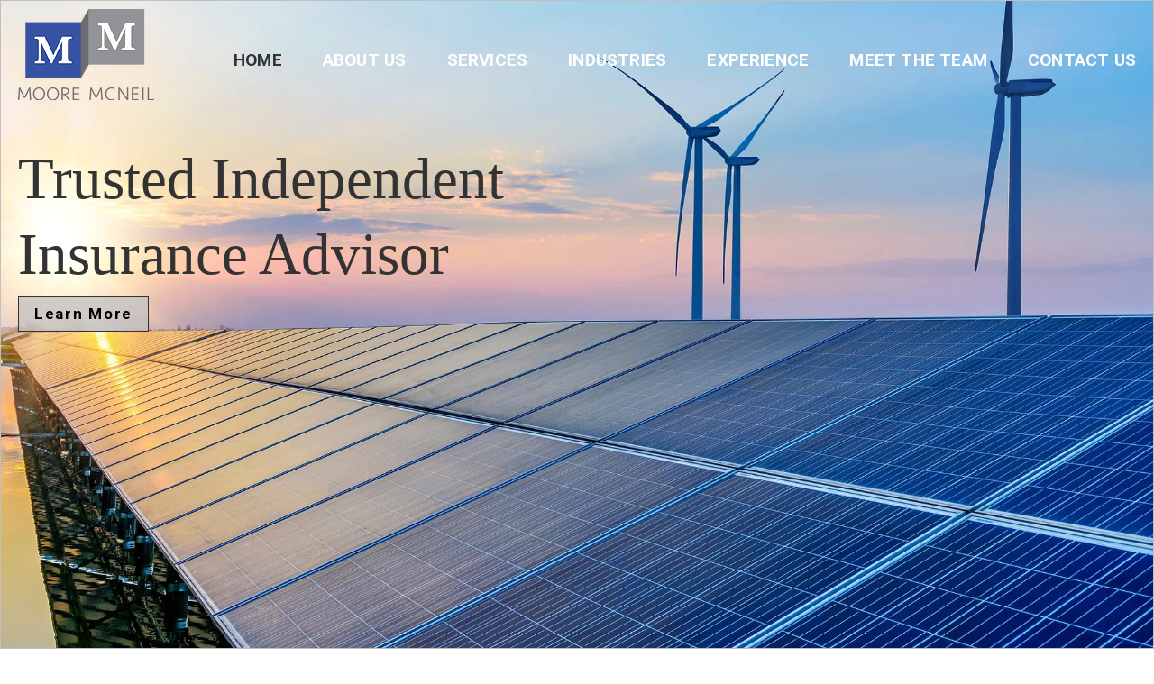

--- FILE ---
content_type: text/html; charset=utf-8
request_url: https://www.moore-mcneil.com/
body_size: 1948
content:
<!DOCTYPE html>
<html lang="en">
<head>
	<meta charset="UTF-8">
	<meta name="viewport" content="width=device-width, initial-scale=1.0">
	<meta http-equiv="X-UA-Compatible" content="ie=edge">
	<title>Home</title>
<meta name="description" content="Moore-McNeil, LLC (“Moore-McNeil”), a wholly owned subsidiary of Alliant Insurance Services, Inc. is an international insurance consulting firm with extensive experience in providing due diligence and outsourced risk management services."/>
<meta property="og:title" content="Moore McNeil"/>
<meta property="og:description" content="Trusted Independent Insurance Advisor"/>
<meta name="og:url" content="https://www.moore-mcneil.com/"/>
<link rel="canonical" href="https://www.moore-mcneil.com/"/>

	<link rel="preconnect" href="https://fonts.googleapis.com">
	<link rel="preconnect" crossorigin href="https://fonts.gstatic.com">
	<link rel="stylesheet" href="https://fonts.googleapis.com/css2?family=Montserrat&amp;family=Roboto:wght@300;400;500;700;900&amp;display=swap">

	<link rel="stylesheet" href="/css/libs.min.css">
	<link rel="stylesheet" href="/css/style.css">
</head>
<body>

	<div class="wrapper" id="top" style="">
		<img class="img-wrapper"/>
		<!-- Header -->
		

<header class="header " id="header"> 
    <div class="container">
        <div class="header__inner">
                <a class="header__logo" href="index.html">
                    <img class="header__logo" src="/media/tgwddbbm/logo.png" alt="Logo">
                </a>
            <nav class="header__navigation-wrap" id="header-navigation">
                <div class="header__navigation" id="header-menu">
                    <ul class="header__menu">
                                <li class="header__menu-item">
                                    <a class="header__menu-link active" href="/">HOME</a>
                                </li>
                                <li class="header__menu-item">
                                    <a class="header__menu-link " href="/about-us/#">ABOUT US</a>
                                </li>
                                <li class="header__menu-item">
                                    <a class="header__menu-link " href="/services/#">SERVICES</a>
                                </li>
                                <li class="header__menu-item">
                                    <a class="header__menu-link " href="/industries/#">INDUSTRIES</a>
                                </li>
                                <li class="header__menu-item">
                                    <a class="header__menu-link " href="/experience/">EXPERIENCE</a>
                                </li>
                                <li class="header__menu-item">
                                    <a class="header__menu-link " href="/team/#">MEET THE TEAM</a>
                                </li>
                                <li class="header__menu-item">
                                    <a class="header__menu-link " href="/contact/#">CONTACT US</a>
                                </li>
                    </ul>
                </div>
            </nav>

            <button class="header__burger" id="header-burger" type="button" aria-label="Burger-menu">
                <span></span>
                <span></span>
                <span></span>
            </button>
        </div>
    </div>
</header>
		<main class="main">
		


<section class="main-top">
        <div class="main-top__bg bg-block" data-parallax="scroll" data-image-src="/media/tbhgim1w/main-top-bg.jpg"></div>
    <div class="main-top__inner">
        <div class="main-top__info">
            <h1 class="main-top__title wow opacityAnimation" data-wow-duration="2s">Trusted Independent <span>Insurance Advisor</span></h1>
                <a class="main-top__button" href="/services/#">Learn More</a>
        </div>
    </div>
</section>
		</main>
		<!-- Footer -->
		

<footer class="footer">
    <div class="footer__container">
        <div class="footer__inner">
                <div class="footer__info">
                    <a class="footer__info-logo" href="/">
                        <img src="/media/tgwddbbm/logo.png" alt="Logo">
                    </a>
                    <div class="footer__info-text">
                        <p>Trusted Independent Insurance Advisor</p>
                    </div>
                </div>

            <div class="footer__request">
                <div class="footer__request-title"><p>CONTACT US</p></div>
                <div class="footer__request-subtitle"><p>Reach out with any questions or inquiries</p></div>
                <div class="footer__contacts-item">
                    <div class="footer__contacts-title"><p>PHONE</p></div>
                        <p>(615) 665-8826</p>
                </div>
                <div class="footer__contacts-item">
                    <div class="footer__contacts-title"><p>EMAIL</p></div>
                        <a class="footer__contacts-link" href="mailto:contact@moore-mcneil.com">contact@moore-mcneil.com</a>
                </div>
              
            </div>

            <div class="footer__contacts">
            
                <div class="footer__contacts-item">
                    <div class="footer__contacts-title"><p>ADDRESS</p><br/></div>
                    <div class="footer__contacts-address">
                            <span>1221 Broadway</span>
                            <span>12th floor, Suite 1240</span>
                            <span>Nashville, TN 37203</span>
                    </div>
                </div>
                    <ul class="footer__contacts-socials socials">
                            <li class="socials__item">
                                <a class="socials__link" href="https://www.linkedin.com/company/moore-mcneil-llc" target="_blank">
                                    <img src="/media/er3clwz5/icon-social-linkedin.svg" alt="LinkedIn icon">
                                </a>
                            </li>
                    </ul>
            </div>
        </div>
    </div>
</footer>

    </div>

	<script src="/js/libs.min.js"></script>
	<script src="/js/main.js"></script>
</body>
</html>

--- FILE ---
content_type: text/css
request_url: https://www.moore-mcneil.com/css/style.css
body_size: 8963
content:
@charset "UTF-8";

/*Обнуление*/

* {
    padding: 0;
    margin: 0;
    border: 0;
}

    *,
    *::before,
    *::after {
        -webkit-box-sizing: border-box;
        box-sizing: border-box;
    }

article,
aside,
details,
figcaption,
figure,
main,
footer,
header,
hgroup,
menu,
nav,
section {
    display: block;
}

html,
body {
    width: 100%;
    height: 100%;
    font-size: 100%;
    line-height: 1;
    -ms-text-size-adjust: 100%;
    -moz-text-size-adjust: 100%;
}

input,
button,
textarea {
    font-family: inherit;
    font-size: 100%;
}

    input::-ms-clear {
        display: none;
    }

button {
    cursor: pointer;
    border: none;
    background: transparent;
    padding: 0;
}

    button::-moz-focus-inner {
        padding: 0;
        border: 0;
    }

a,
a:hover,
a:visited {
    text-decoration: none;
}

img {
    vertical-align: top;
}

h1,
h2,
h3,
h4,
h5,
h6,
p {
    font-size: inherit;
    font-weight: inherit;
    margin: 0;
    padding: 0;
}

/*---------------------------------------------------------*/

body {
    font-family: 'Roboto', sans-serif;
    color: #000000;
    background-color: #ffffff;
    font-weight: 400;
    font-size: 16px;
    line-height: 1.3;
}

.wrapper {
    min-height: 100vh;
    width: 100%;
    overflow: hidden;
    display: -webkit-box;
    display: -ms-flexbox;
    display: flex;
    -webkit-box-orient: vertical;
    -webkit-box-direction: normal;
    -ms-flex-direction: column;
    flex-direction: column;
    background-attachment: fixed;
    background-repeat: no-repeat;
    background-size: cover;
    background-position: center top;
}

.img-wrapper {
    min-height: 100vh;
    position: fixed;
    object-fit: cover;
    object-position: center;
    width: 100vw;
    height: 100vh;
    overflow: hidden;
}

.main {
    -webkit-box-flex: 1;
    -ms-flex-positive: 1;
    flex-grow: 1;
    z-index:1;
}

.container {
    max-width: 1400px;
    padding: 0 20px;
    margin: 0 auto;
}

.wow {
    opacity: 0;
}

.bg-block {
    position: absolute;
    left: 0;
    top: 0;
    width: 100%;
    height: 100%;
    background-repeat: no-repeat;
    background-size: cover;
    background-position: center top !important;
}

.socials {
    list-style: none;
    display: -webkit-box;
    display: -ms-flexbox;
    display: flex;
    -ms-flex-wrap: wrap;
    flex-wrap: wrap;
    margin-right: -10px;
}

.socials__item {
    margin-right: 10px;
    margin-bottom: 15px;
}

.socials__link {
    -webkit-transition: opacity 0.3s;
    transition: opacity 0.3s;
}

    .socials__link img {
        display: block;
        width: 23px;
        height: auto;
    }

h1 {
    font-size: 75px;
}

h2,
.big-title {
    font-size: 40px;
}

h3,
.medium-title {
    font-size: 32px;
}

h4,
.small-title {
    font-size: 26px;
}

h5,
.micro-title {
    font-size: 19px;
    line-height: 1.105;
}

h6 {
    font-size: 14px;
    line-height: 24px;
}

@-webkit-keyframes opacityAnimation {
    from {
        opacity: 0;
    }

    to {
        opacity: 1;
    }
}

@keyframes opacityAnimation {
    from {
        opacity: 0;
    }

    to {
        opacity: 1;
    }
}

.opacityAnimation {
    -webkit-animation-name: opacityAnimation;
    animation-name: opacityAnimation;
    -webkit-animation-fill-mode: forwards;
    animation-fill-mode: forwards;
}

@-webkit-keyframes widthAnimation {
    from {
        overflow: hidden;
        -webkit-transform: translateX(-110%);
        transform: translateX(-110%);
        opacity: 1;
    }

    to {
        overflow: hidden;
        -webkit-transform: translateX(0);
        transform: translateX(0);
        opacity: 1;
    }
}

@keyframes widthAnimation {
    from {
        overflow: hidden;
        -webkit-transform: translateX(-110%);
        transform: translateX(-110%);
        opacity: 1;
    }

    to {
        overflow: hidden;
        -webkit-transform: translateX(0);
        transform: translateX(0);
        opacity: 1;
    }
}

.widthAnimation {
    -webkit-animation-name: widthAnimation;
    animation-name: widthAnimation;
    -webkit-animation-fill-mode: forwards;
    animation-fill-mode: forwards;
}

.header {
    position: relative;
    z-index: 5;
    padding: 10px 0 32px;
}

    .header.dark-mode {
        background-color: #000000;
    }

        .header.dark-mode .header__menu-link.active {
            color: #aaaaaa;
        }

.header__inner {
    display: -webkit-box;
    display: -ms-flexbox;
    display: flex;
    -webkit-box-align: center;
    -ms-flex-align: center;
    align-items: center;
}

.header__logo {
    -ms-flex-negative: 0;
    flex-shrink: 0;
    width: 151px;
    margin-right: 88px;
}

    .header__logo img {
        width: 100%;
        height: auto;
    }

.header__navigation-wrap {
    -webkit-box-flex: 1;
    -ms-flex-positive: 1;
    flex-grow: 1;
    padding-top: 13px;
}

.header__navigation {
    width: 100%;
}

.header__menu {
    width: 100%;
    list-style: none;
    display: -webkit-box;
    display: -ms-flexbox;
    display: flex;
    -webkit-box-pack: justify;
    -ms-flex-pack: justify;
    justify-content: space-between;
    -webkit-box-align: center;
    -ms-flex-align: center;
    align-items: center;
    color: #ffffff;
}

.header__menu-item {
    margin-right: 15px;
}

    .header__menu-item:last-child {
        margin-right: 0;
    }

.header__menu-link {
    display: inline-block;
    font-weight: 700;
    font-size: 19px;
    color: inherit;
    text-transform: uppercase;
    letter-spacing: 0.01em;
    -webkit-transition: color 0.3s;
    transition: color 0.3s;
}

    .header__menu-link.active {
        color: #333333;
    }

.header__burger {
    display: none;
}

.main-top {
    position: relative;
}

.main-top__bg {
    height: calc(100% + 143px);
    top: auto;
    bottom: 0;
}

.main-top__inner {
    position: relative;
    z-index: 3;
    height: calc(100vh - 143px);
    min-height: 400px;
    max-width: 1860px;
    margin: 0 auto;
    padding: 13px 20px 40px;
}

.main-top__info {
    max-width: 800px;
    color: #333333;
}

.main-top__title {
    opacity: 0;
    font-family: Georgia, 'Times New Roman', Times, serif;
    font-weight: 400;
    font-size: 65px;
    margin-bottom: 5px;
}

    .main-top__title span {
        display: block;
    }

.main-top__button {
    display: inline-block;
    padding: 7px 17px 8px;
    border: 1px solid #333333;
    background-color: rgba(194, 194, 194, 0.76);
    font-weight: 700;
    font-size: 17px;
    color: #000000;
    letter-spacing: 0.1em;
    -webkit-transition: border-color 0.3s, background-color 0.3s, color 0.3s;
    transition: border-color 0.3s, background-color 0.3s, color 0.3s;
}

.footer {
    padding: 31px 0 70px;
    background-color: #ffffff;
    z-index: 1;
}

.footer__container {
    max-width: 1730px;
    padding: 0 20px;
    margin: 0 auto;
}

.footer__inner {
    display: -webkit-box;
    display: -ms-flexbox;
    display: flex;
    -webkit-box-pack: justify;
    -ms-flex-pack: justify;
    justify-content: space-between;
    -webkit-box-align: start;
    -ms-flex-align: start;
    align-items: flex-start;
}

.footer__info {
    width: 320px;
    margin-right: 30px;
}

.footer__info-logo {
    display: inline-block;
    width: 100%;
    max-width: 188px;
    margin-left: 15px;
    margin-bottom: 5px;
}

    .footer__info-logo img {
        display: block;
        width: 100%;
        height: auto;
    }

.footer__info-text {
    font-size: 14px;
}

.footer__request {
    width: 480px;
}

.footer__request-title {
    display: block;
    font-size: 17px;
    text-transform: uppercase;
    margin-bottom: 9px;
}

.footer__request-subtitle {
    font-family: Georgia, 'Times New Roman', Times, serif;
    font-size: 25px;
    margin-bottom: 30px;
}

.footer__request-form {
    max-width: 380px;
    margin: 0 auto;
}

.footer__contacts {
    -ms-flex-negative: 0;
    flex-shrink: 0;
    width: 210px;
    margin-left: 30px;
}

.footer__contacts-item {
    margin-bottom: 30px;
    line-height: 1.4;
}

.footer__contacts-title {
    display: block;
    font-size: 17px;
    line-height: 1;
    text-transform: uppercase;
}

.footer__contacts-address span {
    display: block;
}

.footer__contacts-link {
    color: #000000;
    -webkit-transition: opacity 0.3s;
    transition: opacity 0.3s;
}

.footer__contacts-socials {
    margin-top: -2px;
}

.contact-form__row {
    display: -webkit-box;
    display: -ms-flexbox;
    display: flex;
    -webkit-box-pack: justify;
    -ms-flex-pack: justify;
    justify-content: space-between;
    -webkit-box-align: start;
    -ms-flex-align: start;
    align-items: flex-start;
}

    .contact-form__row .contact-form__item {
        width: 45%;
    }

.contact-form__item {
    margin-bottom: 8px;
}

.contact-form__label {
    display: block;
}

    .contact-form__label.message-label {
        font-size: 10px;
    }

.contact-form__item-input {
    display: block;
    width: 100%;
    height: 42px;
    background-color: transparent;
    border: 0;
    border-bottom: 1px solid #000000;
    font-size: 16px;
    line-height: 42px;
    color: #000000;
    -webkit-transition: border-width 0.3s;
    transition: border-width 0.3s;
}

    .contact-form__item-input:hover,
    .contact-form__item-input:focus {
        border-bottom-width: 2px;
        outline: none;
    }

    .contact-form__item-input.error {
        border-bottom-color: #ff4040;
        border-bottom-width: 2px;
    }

        .contact-form__item-input.error:hover,
        .contact-form__item-input.error:focus {
            border-bottom-color: #ff4040;
        }

.contact-form__item-message {
    display: block;
    width: 100%;
    height: 85px;
    resize: none;
    margin-bottom: 24px;
    padding: 7px 10px 3px 0;
    border: 0;
    border-bottom: 1px solid #000000;
    font-size: 10px;
    color: #000000;
    -webkit-transition: border-width 0.3s;
    transition: border-width 0.3s;
}

    .contact-form__item-message:hover,
    .contact-form__item-message:focus {
        border-bottom-width: 2px;
        outline: none;
    }

.contact-form__submit {
    display: -webkit-box;
    display: -ms-flexbox;
    display: flex;
    -webkit-box-pack: center;
    -ms-flex-pack: center;
    justify-content: center;
    -webkit-box-align: center;
    -ms-flex-align: center;
    align-items: center;
    width: 100%;
    height: 75px;
    max-width: 231px;
    margin: 0 auto;
    padding: 15px 15px;
    background-color: #666666;
    font-weight: 300;
    color: #ffffff;
    -webkit-transition: background-color 0.3s, color 0.3s;
    transition: background-color 0.3s, color 0.3s;
}

.inner-top__inner {
    height: calc(100vh - 143px);
    min-height: 350px;
    max-width: 1600px;
    margin: 0 auto;
    padding: 20px 20px 350px;
    display: -webkit-box;
    display: -ms-flexbox;
    display: flex;
    -webkit-box-pack: end;
    -ms-flex-pack: end;
    justify-content: flex-end;
    -webkit-box-align: center;
    -ms-flex-align: center;
    align-items: center;
}

.inner-top__info {
    color: #ffffff;
}

.inner-top__content {
    max-width: 564px;
}

    .inner-top__content .inner-top__title {
        text-align: center;
    }

.inner-top__title {
    font-family: Georgia, 'Times New Roman', Times, serif;
    font-size: 75px;
}

.inner-top__undertitle {
    font-size: 20px;
    margin-bottom: 5px;
}

.inner-top__subtitle {
    opacity: 0;
    max-width: 750px;
    margin: 0 auto;
    font-family: Georgia, 'Times New Roman', Times, serif;
    font-size: 35px;
}

.inner-top__text {
    font-family: 'Montserrat', sans-serif;
    font-size: 19px;
    text-align: justify;
}

.inner-top.contact-page .inner-top__inner {
    height: 470px;
    min-height: 300px;
    max-width: 1600px;
    margin: 0 auto;
    padding: 20px 20px;
    -webkit-box-pack: center;
    -ms-flex-pack: center;
    justify-content: center;
    -webkit-box-align: center;
    -ms-flex-align: center;
    align-items: center;
    text-align: center;
}

.inner-top.services-page .inner-top__inner {
    -webkit-box-pack: center;
    -ms-flex-pack: center;
    justify-content: center;
    padding-top: 80px;
    padding-bottom: 40px;
}

.inner-top.services-page .inner-top__info {
    height: 100%;
    display: -webkit-box;
    display: -ms-flexbox;
    display: flex;
    -webkit-box-orient: vertical;
    -webkit-box-direction: normal;
    -ms-flex-direction: column;
    flex-direction: column;
    text-align: center;
}

.inner-top.services-page .inner-top__subtitle {
    margin-top: auto;
}

.inner-top.team-page .inner-top__inner {
    padding-bottom: 80px;
    -webkit-box-pack: start;
    -ms-flex-pack: start;
    justify-content: flex-start;
}

.inner-top.experience-page .inner-top__inner {
    height: 200px;
    min-height: 100px;
    max-width: 1600px;
    margin: 0 auto;
    padding: 20px 20px;
    -webkit-box-pack: center;
    -ms-flex-pack: center;
    justify-content: center;
    -webkit-box-align: center;
    -ms-flex-align: center;
    align-items: center;
    text-align: center;
}

.inner-top.industries-page .inner-top__inner {
    padding-top: 40px;
    padding-bottom: 40px;
    -webkit-box-align: start;
    -ms-flex-align: start;
    align-items: flex-start;
}

.about-info {
    padding: 55px 0 45px;
    background-color: #ffffff;
    display: -webkit-box;
    display: -ms-flexbox;
    display: flex;
    -webkit-box-pack: center;
    -ms-flex-pack: center;
    justify-content: center;
}

.about-info__container {
    width: 100%;
    max-width: 1274px;
    padding: 0 15px;
    margin: 0 20px;
    border-top: 1px solid #dbdbdb;
    border-bottom: 1px solid #dbdbdb;
    padding: 45px 20px 30px;
}

.about-info__inner {
    max-width: 970px;
    margin: 0 auto;
}

    .about-info__inner p {
        font-family: 'Montserrat', sans-serif;
        font-size: 18px;
        margin-bottom: 25px;
    }

.page-text {
    max-width: 1840px;
    margin: 0 auto 0px;
    padding: 70px 20px 30px;
    background-color: #ffffff;
}

.page-text__container {
    max-width: 1150px;
    margin: 0 auto;
}

.page-text__inner {
    max-width: 1150px;
    margin: 0 auto;
}

.services {
    margin-bottom: 80px;
    background-color: #ffffff;
    padding-right: 1px;
}

.services__block {
    display: -webkit-box;
    display: -ms-flexbox;
    display: flex;
    justify-content: center;
    -ms-flex-wrap: wrap;
    flex-wrap: wrap;
    border-bottom: 1px solid #dddddd;
}

.services__item {
    opacity: 0;
    display: -webkit-box;
    display: -ms-flexbox;
    display: flex;
    -webkit-box-orient: vertical;
    -webkit-box-direction: normal;
    -ms-flex-direction: column;
    flex-direction: column;
    -webkit-box-pack: center;
    -ms-flex-pack: center;
    justify-content: center;
    min-height: 315px;
    width: calc(33.333% + 1px);
    border: 1px solid #dddddd;
    margin-right: -1px;
    margin-bottom: -1px;
    padding-top: 25px;
    padding-bottom: 25px;
    padding-left: 11%;
    padding-right: 11%;
}

    .services__item.big-item {
        width: calc(50% + 1px);
        padding-left: 13%;
        padding-right: 13%;
    }

.services__item-number {
    display: block;
    font-family: Georgia, 'Times New Roman', Times, serif;
    font-size: 46px;
    color: #666666;
    margin-bottom: 15px;
}

.services__item-title {
    font-family: 'Montserrat', sans-serif;
    font-size: 21px;
    color: #324158;
    text-align: center;
    text-transform: uppercase;
}

    .services__item-title span {
        display: block;
    }

.team {
    padding: 50px 0;
    background-color: #ffffff;
}

.team__inner {
    max-width: 1366px;
    margin: 0 auto;
    padding: 50px 20px 15px;
    position: relative;
}

    .team__inner::before,
    .team__inner::after {
        content: '';
        width: calc(100% - 150px);
        height: 1px;
        background-color: #dddddd;
        position: absolute;
        left: 50%;
        -webkit-transform: translateX(-50%);
        -ms-transform: translateX(-50%);
        transform: translateX(-50%);
    }

    .team__inner::before {
        top: 0;
    }

    .team__inner::after {
        bottom: 0;
    }

.team__block {
    display: -webkit-box;
    display: -ms-flexbox;
    display: flex;
    -ms-flex-wrap: wrap;
    flex-wrap: wrap;
    -webkit-box-pack: center;
    -ms-flex-pack: center;
    justify-content: center;
    margin: 0 -17px;
}

.team__column {
    width: 50%;
    padding: 0 17px;
    margin-bottom: 35px;
}

.team__item {
    height: 100%;
    display: -webkit-box;
    display: -ms-flexbox;
    display: flex;
}

.team__item-photo {
    width: 310px;
    padding-bottom: 59%;
    position: relative;
}

    .team__item-photo img {
        position: absolute;
        left: 0;
        top: 0;
        display: block;
        width: 100%;
        height: 100%;
        -o-object-fit: cover;
        object-fit: cover;
        -o-object-position: center top;
        object-position: center top;
    }

.team__item-info {
    width: 336px;
    background-color: #6a7a91;
    padding: 8% 15px 15px 8%;
    color: #ffffff;
}

.team__item-position {
    display: block;
    margin-bottom: 9px;
    font-weight: 300;
}

.team__item-name {
    font-family: 'Montserrat', sans-serif;
    font-size: 20px;
}

.team__item-category {
    display: block;
    font-size: 15px;
    font-weight: 300;
}

.team__item-email {
    margin-top: 57px;
    margin-bottom: 15px;
}

    .team__item-email a {
        font-weight: 300;
        color: #ffffff;
        -webkit-transition: color 0.3s;
        transition: color 0.3s;
    }

.team__item-phone a {
    font-weight: 300;
    color: #ffffff;
    -webkit-transition: color 0.3s;
    transition: color 0.3s;
}

.team__item-socials {
    margin-top: 20px;
}

.experience {
    padding: 50px 0;
    background-color: #ffffff;
    margin-bottom: 70px;
}

.experience__item {
    min-height: 800px;
    padding: 30px 20px;
    display: -webkit-box;
    display: -ms-flexbox;
    display: flex;
    -webkit-box-pack: center;
    -ms-flex-pack: center;
    justify-content: center;
    -webkit-box-align: center;
    -ms-flex-align: center;
    align-items: center;
}

.industries {
    max-width: 1840px;
    margin: 0 auto 70px;
    padding: 70px 20px 30px;
    background-color: #ffffff;
}

.industries__inner {
    max-width: 1150px;
    margin: 0 auto;
}

.industries__block {
    display: -webkit-box;
    display: -ms-flexbox;
    display: flex;
    -ms-flex-wrap: wrap;
    flex-wrap: wrap;
    -webkit-box-pack: center;
    -ms-flex-pack: center;
    justify-content: center;
}

.industries__item {
    width: 25%;
    margin-bottom: 70px;
    position: relative;
}

.industries__item-image {
    max-width: 250px;
    margin-right: 15px;
    padding: 10px 10px;
    -webkit-box-shadow: 5px 5px 5px rgba(0, 0, 0, 0.2);
    box-shadow: 5px 5px 5px rgba(0, 0, 0, 0.2);
    margin-bottom: 40px;
}

.industries__item-photo {
    padding-bottom: 136%;
    position: relative;
}

    .industries__item-photo img {
        position: absolute;
        left: 0;
        top: 0;
        display: block;
        width: 100%;
        height: 100%;
        -o-object-fit: cover;
        object-fit: cover;
        -o-object-position: right top;
        object-position: right top;
    }

.industries__item-title {
    position: absolute;
    right: 5px;
    bottom: 0;
    z-index: 1;
    display: -webkit-box;
    display: -ms-flexbox;
    display: flex;
    -webkit-box-pack: end;
    -ms-flex-pack: end;
    justify-content: flex-end;
    -webkit-box-align: center;
    -ms-flex-align: center;
    align-items: center;
    width: calc(100% - 30px);
    min-height: 80px;
    padding: 15px 20px;
    background-color: #5E789C;
    font-family: 'Montserrat', sans-serif;
    font-size: 21px;
    color: #ffffff;
    text-align: right;
}

.project-heading {
    background-color: #000000;
    padding: 12px 0;
    margin-bottom: 667px;
}

.project-heading__devider {
    width: 100%;
    height: 1px;
    background-color: #c2c2c2;
}

.project-heading__container {
    max-width: 1750px;
    margin: 0 auto;
    padding: 0 20px;
}

.project-heading__block {
    display: -webkit-box;
    display: -ms-flexbox;
    display: flex;
    -webkit-box-pack: justify;
    -ms-flex-pack: justify;
    justify-content: space-between;
    color: #ffffff;
}

.project-heading__left {
    width: auto;
    max-width: 500px;
    min-height: 480px;
    margin-right: 30px;
    padding: 20px 0;
    display: -webkit-box;
    display: -ms-flexbox;
    display: flex;
    -webkit-box-orient: vertical;
    -webkit-box-direction: normal;
    -ms-flex-direction: column;
    flex-direction: column;
    -webkit-box-pack: center;
    -ms-flex-pack: center;
    justify-content: center;
    -webkit-box-align: start;
    -ms-flex-align: start;
    align-items: flex-start;
}

.project-heading__number {
    display: block;
    margin-bottom: 35px;
    font-family: 'Montserrat', sans-serif;
    font-size: 17px;
}

.project-heading__title {
    margin-bottom: 40px;
    font-family: Georgia, 'Times New Roman', Times, serif;
    font-size: 67px;
}

    .project-heading__title span {
        display: block;
    }

.project-heading__title-arrow {
    display: block;
    width: 74px;
    height: auto;
}

.project-heading__right {
    width: 350px;
    -ms-flex-item-align: center;
    align-self: center;
}

.project-heading__text {
    margin-bottom: 15px;
    font-family: 'Montserrat', sans-serif;
}

.project-info {
    background-color: #000000;
    border-top: 1px solid #ffffff;
    border-bottom: 1px solid #ffffff;
}

.project-info__container {
    max-width: 1510px;
    margin: 0 auto;
    padding: 0 20px;
    position: relative;
}

    .project-info__container::before {
        content: '';
        width: 1px;
        height: 100%;
        background-color: #ffffff;
        position: absolute;
        left: 50%;
        top: 0;
    }

.project-info__block {
    padding: 67px 0;
    display: -webkit-box;
    display: -ms-flexbox;
    display: flex;
    -webkit-box-pack: justify;
    -ms-flex-pack: justify;
    justify-content: space-between;
    margin-right: -1px;
}

.project-info__left {
    width: 50%;
    -ms-flex-item-align: center;
    align-self: center;
    padding-right: 20px;
    color: #ffffff;
}

.project-info__title-wrap {
    max-width: 460px;
    overflow: hidden;
}

.project-info__main-title {
    padding-bottom: 28px;
    margin-bottom: 32px;
    border-bottom: 1px solid currentColor;
    overflow: hidden;
    font-size: 17px;
    color: #666666;
    text-transform: uppercase;
    letter-spacing: 0.05em;
}

.project-info__small-title {
    display: block;
    font-size: 17px;
    text-transform: uppercase;
}

.project-info__text {
    max-width: 380px;
    margin-top: 29px;
}

.project-info__content-item {
    margin-top: 60px;
}

.project-info__right {
    width: 50%;
    padding-left: 20px;
    display: -webkit-box;
    display: -ms-flexbox;
    display: flex;
    -webkit-box-pack: end;
    -ms-flex-pack: end;
    justify-content: flex-end;
}

.project-info__image-wrap {
    width: 485px;
}

.project-info__image {
    width: 100%;
    padding-bottom: 137%;
    position: relative;
}

    .project-info__image img {
        position: absolute;
        left: 0;
        top: 0;
        display: block;
        width: 100%;
        height: 100%;
        -o-object-fit: cover;
        object-fit: cover;
    }

.project-info__navigation {
    display: -webkit-box;
    display: -ms-flexbox;
    display: flex;
    -webkit-box-align: center;
    -ms-flex-align: center;
    align-items: center;
    padding: 55px 0;
    position: relative;
}

    .project-info__navigation::before {
        content: '';
        width: 100vw;
        height: 1px;
        background-color: #ffffff;
        position: absolute;
        left: 50%;
        top: 0;
        -webkit-transform: translateX(-50%);
        -ms-transform: translateX(-50%);
        transform: translateX(-50%);
    }

.project-info__navigation-arrow {
    display: inline-block;
    font-size: 17px;
    color: #ffffff;
    text-transform: uppercase;
    -webkit-transition: color 0.3s;
    transition: color 0.3s;
}

    .project-info__navigation-arrow.prev-arrow::before {
        content: '<';
        display: inline-block;
        font-size: 20px;
        color: currentColor;
        margin-right: 5px;
    }

    .project-info__navigation-arrow.next-arrow {
        margin-left: auto;
    }

        .project-info__navigation-arrow.next-arrow::after {
            content: '>';
            display: inline-block;
            font-size: 20px;
            color: currentColor;
            margin-left: 5px;
        }

.experience-info-item {
    margin-bottom: 30px;
}

.experience-info-item__title {
    font-family: Georgia, 'Times New Roman', Times, serif;
    font-size: 30px;
    margin-bottom: 30px;
    text-align: center;
    margin-top: -20px;
}

.experience-info-item__image img {
    max-width: 100%;
    height: auto;
}


@media (min-width: 992px) {
    .socials__link:hover,
    .socials__link:focus {
        opacity: 0.5;
    }

    .header.dark-mode .header__menu-link:hover,
    .header.dark-mode .header__menu-link:focus {
        color: #aaaaaa;
    }

    .header__menu-link:hover,
    .header__menu-link:focus {
        color: #333333;
    }

    .main-top__button:hover,
    .main-top__button:focus {
        border-color: #ffffff;
        background-color: #000000;
        color: #ffffff;
    }

    .footer__contacts-link:hover,
    .footer__contacts-link:focus {
        opacity: 0.5;
    }

    .contact-form__submit:hover,
    .contact-form__submit:focus {
        background-color: #000000;
    }

    .team__item-email a:hover,
    .team__item-email a:focus {
        color: #cccccc;
    }

    .team__item-phone a:hover,
    .team__item-phone a:focus {
        color: #cccccc;
    }

    .project-info__navigation-arrow:hover,
    .project-info__navigation-arrow:focus {
        color: #aaa;
    }
}

@media (min-width: 993px) {
    .header__navigation-wrap {
        display: block !important;
    }
}

@media (max-width: 1700px) {
    .services__item {
        padding-left: 5%;
        padding-right: 5%;
    }

        .services__item.big-item {
            padding-left: 7%;
            padding-right: 7%;
        }
}

@media (max-width: 1200px) {
    h1 {
        font-size: 50px;
    }

    .header {
        padding: 15px 0;
    }

    .header__logo {
        width: 130px;
        margin-right: 40px;
    }

    .header__menu-link {
        font-size: 16px;
    }

    .main-top__inner {
        padding-top: 40px;
    }

    .main-top__title {
        font-size: 50px;
    }

    .inner-top__inner {
        padding-top: 40px;
        height: calc(100vh - 117px);
    }

    .inner-top__title {
        font-size: 60px;
    }

    .inner-top__subtitle {
        font-size: 28px;
    }

    .inner-top.contact-page .inner-top__inner {
        height: 350px;
    }

    .services__item {
        min-height: 250px;
        padding-left: 30px;
        padding-right: 30px;
    }

        .services__item.big-item {
            padding-left: 30px;
            padding-right: 30px;
        }

    .team__block {
        margin: 0 -5px;
    }

    .team__column {
        padding: 0 5px;
        margin-bottom: 10px;
    }

    .team__item-photo {
        width: 200px;
    }

    .team__item-info {
        padding: 25px 15px 15px 20px;
        width: 380px;
    }

    .team__item-email {
        margin-top: 40px;
    }

    .project-heading__left {
        min-height: 400px;
    }

    .project-heading__title {
        font-size: 50px;
    }

    .project-heading__title-arrow {
        width: 60px;
    }
}

@media (max-width: 992px) {
    h1 {
        font-size: 40px;
    }

    h2,
    .big-title {
        font-size: 32px;
    }

    h3,
    .medium-title {
        font-size: 26px;
    }

    h4,
    .small-title {
        font-size: 22px;
    }

    h5,
    .micro-title {
        font-size: 18px;
    }

    .header__navigation-wrap {
        display: none;
        position: fixed;
        left: 0;
        top: 0;
        z-index: 10;
        width: 100vw;
        height: 100vh;
        background-color: rgba(0, 0, 0, 0.6);
        padding-top: 0;
    }

        .header__navigation-wrap.open .header__navigation {
            -webkit-transform: translateX(0);
            -ms-transform: translateX(0);
            transform: translateX(0);
        }

    .header__navigation {
        height: 100%;
        overflow-y: auto;
        max-width: 360px;
        margin-left: auto;
        background-color: #000000;
        padding: 90px 30px 30px;
        -webkit-transform: translateX(110%);
        -ms-transform: translateX(110%);
        transform: translateX(110%);
        -webkit-transition: -webkit-transform 0.4s;
        transition: -webkit-transform 0.4s;
        transition: transform 0.4s;
        transition: transform 0.4s, -webkit-transform 0.4s;
    }

    .header__menu {
        -ms-flex-wrap: wrap;
        flex-wrap: wrap;
    }

    .header__menu-item {
        width: 100%;
        margin-bottom: 15px;
        margin-right: 0;
    }

    .header__menu-link {
        font-size: 20px;
    }

        .header__menu-link.active {
            color: #ffffff;
            font-weight: 900;
        }

    .header__burger {
        display: block;
        width: 26px;
        height: 16px;
        position: relative;
        -webkit-transition: all 0.3s;
        transition: all 0.3s;
        z-index: 15;
        margin-left: auto;
    }

        .header__burger span {
            display: block;
            width: 26px;
            height: 2px;
            background: #ffffff;
            position: absolute;
            left: 2px;
            top: calc(50% - 1px);
            -webkit-transition: all 0.2s linear;
            transition: all 0.2s linear;
        }

            .header__burger span:first-child {
                top: 0;
            }

            .header__burger span:last-child {
                top: auto;
                bottom: 0;
            }

        .header__burger.active span {
            -webkit-transform: scale(0);
            -ms-transform: scale(0);
            transform: scale(0);
        }

            .header__burger.active span:first-child {
                -webkit-transform: rotate(-45deg);
                -ms-transform: rotate(-45deg);
                transform: rotate(-45deg);
                top: calc(50% - 1px);
            }

            .header__burger.active span:last-child {
                -webkit-transform: rotate(45deg);
                -ms-transform: rotate(45deg);
                transform: rotate(45deg);
                top: calc(50% - 1px);
            }

    .main-top__bg {
        height: calc(100% + 117px);
    }

    .main-top__inner {
        height: calc(100vh - 117px);
    }

    .main-top__title {
        font-size: 40px;
        margin-bottom: 20px;
    }

    .footer {
        padding-bottom: 50px;
    }

    .footer__inner {
        -ms-flex-wrap: wrap;
        flex-wrap: wrap;
    }

    .footer__info {
        width: 260px;
    }

    .footer__request {
        width: calc(100% - 290px);
        margin-bottom: 40px;
    }

    .footer__contacts {
        margin-left: 0;
    }

    .contact-form__submit {
        height: 50px;
    }

    .inner-top__inner {
        height: calc(100vh - 117px);
    }

    .inner-top__title {
        font-size: 50px;
    }

    .inner-top__undertitle {
        font-size: 18px;
    }

    .inner-top__subtitle {
        font-size: 22px;
    }

    .inner-top__text {
        font-size: 18px;
    }

    .inner-top.contact-page .inner-top__inner {
        height: auto;
    }

    .inner-top.services-page .inner-top__inner {
        padding-top: 30px;
        padding-bottom: 20px;
    }

    .inner-top.industries-page .inner-top__inner {
        padding-top: 30px;
        padding-bottom: 20px;
    }

    .about-info__inner p {
        font-size: 16px;
        margin-bottom: 15px;
    }

    .services__item {
        min-height: 200px;
        width: calc(50% + 1px);
        padding-left: 30px;
        padding-right: 30px;
    }

        .services__item.big-item {
            padding-left: 30px;
            padding-right: 30px;
        }

    .services__item-number {
        font-size: 30px;
    }

    .services__item-title {
        font-size: 18px;
    }

    .team__column {
        width: 100%;
    }

    .team__item-photo {
        width: 280px;
        min-height: 340px;
        padding-bottom: 0;
        -ms-flex-negative: 0;
        flex-shrink: 0;
    }

    .team__item-info {
        -webkit-box-flex: 1;
        -ms-flex-positive: 1;
        flex-grow: 1;
    }

    .team__item-position {
        font-size: 14px;
        margin-bottom: 5px;
    }

    .team__item-name {
        font-size: 18px;
    }

    .team__item-email {
        margin-top: 30px;
    }

    .experience__item {
        min-height: 400px;
    }

    .industries__item {
        width: 33.333%;
        margin-bottom: 40px;
    }

    .industries__item-title {
        font-size: 18px;
    }

    .project-heading {
        margin-bottom: 500px;
    }

    .project-heading__number {
        margin-bottom: 25px;
    }

    .project-heading__title {
        font-size: 40px;
        margin-bottom: 25px;
    }

    .project-heading__title-arrow {
        width: 40px;
    }

    .project-info__block {
        padding: 35px 0;
    }

    .project-info__main-title {
        padding-bottom: 10px;
        margin-bottom: 25px;
    }

    .project-info__text {
        margin-top: 15px;
    }

    .project-info__content-item {
        margin-top: 30px;
    }

    .project-info__navigation {
        padding: 25px 0;
    }
}

@media (max-width: 768px) {
    .footer__info {
        width: 100%;
        margin-right: 0;
        margin-bottom: 40px;
        text-align: center;
    }

    .footer__info-logo {
        width: 150px;
    }

    .footer__request {
        width: 100%;
    }

    .footer__request-title {
        text-align: center;
    }

    .footer__request-subtitle {
        font-size: 20px;
        text-align: center;
    }

    .footer__contacts {
        width: 100%;
        text-align: center;
    }

    .footer__contacts-socials {
        -webkit-box-pack: center;
        -ms-flex-pack: center;
        justify-content: center;
    }

    .contact-form__row {
        -ms-flex-wrap: wrap;
        flex-wrap: wrap;
    }

    .industries__item {
        width: 50%;
    }

    .industries__item-title {
        font-size: 16px;
    }

    .project-info__container::before {
        display: none;
    }

    .project-info__block {
        -ms-flex-wrap: wrap;
        flex-wrap: wrap;
    }

    .project-info__left {
        width: 100%;
        padding-right: 0;
        margin-bottom: 30px;
    }

    .project-info__text {
        max-width: 100%;
    }

    .project-info__right {
        width: 100%;
        -webkit-box-pack: center;
        -ms-flex-pack: center;
        justify-content: center;
        padding-left: 0;
    }

    .project-info__image-wrap {
        width: 350px;
    }

    .project-info__navigation {
        padding: 15px 0;
    }

    .project-info__navigation-arrow {
        font-size: 15px;
    }
}

@media (max-width: 576px) {
    .container {
        padding: 0 15px;
    }

    h1 {
        font-size: 34px;
    }

    h2,
    .big-title {
        font-size: 26px;
    }

    h3,
    .medium-title {
        font-size: 22px;
    }

    h4,
    .small-title {
        font-size: 18px;
    }

    h5,
    .micro-title {
        font-size: 16px;
    }

    h6 {
        line-height: 18px;
    }

    .header__logo {
        width: 115px;
        margin-right: 20px;
    }

    .header__navigation {
        max-width: 100%;
        padding: 90px 15px 20px;
    }

    .header__menu-item {
        text-align: center;
    }

    .header__menu-link {
        font-size: 18px;
    }

    .main-top__inner {
        padding: 40px 15px 30px;
    }

    .main-top__title {
        font-size: 34px;
    }

    .footer__container {
        padding: 0 15px;
    }

    .inner-top__inner {
        height: calc(100vh - 107px);
        padding-left: 0px;
        padding-right: 0px;
    }

    .inner-top__title {
        font-size: 36px;
        display: inline-block;
        background-color: rgba(0, 0, 0, 0.5);
        padding: 25px 25px 25px 20px;
    }

    .inner-top__undertitle {
        font-size: 16px;
    }

    .inner-top__subtitle {
        font-size: 18px;
    }

    .inner-top__text {
        font-size: 16px;
    }

    .inner-top.contact-page .inner-top__inner {
        min-height: 250px;
    }

    .about-info__container {
        margin: 0 15px;
        padding: 25px 0 15px;
    }

    .services__item {
        min-height: 130px;
        width: calc(100% + 1px);
        padding-left: 15px;
        padding-right: 15px;
    }

        .services__item.big-item {
            width: calc(100% + 1px);
            padding-left: 15px;
            padding-right: 15px;
        }

    .services__item-number {
        font-size: 24px;
        text-align: center;
        margin-bottom: 10px;
    }

    .services__item-title span {
        display: inline-block;
    }

    .team__inner {
        padding: 40px 15px 10px;
    }

        .team__inner::before,
        .team__inner::after {
            width: calc(100% - 100px);
        }

    .team__item-photo {
        width: 170px;
        min-height: 220px;
    }

    .team__item-info {
        padding: 15px 10px;
    }

    .team__item-email {
        margin-top: 15px;
    }

    .experience__item {
        padding: 20px 15px;
    }

    .industries {
        padding: 50px 15px;
    }

    .project-heading {
        margin-bottom: 400px;
    }

    .project-heading__container {
        padding: 0 15px;
    }

    .project-heading__block {
        -ms-flex-wrap: wrap;
        flex-wrap: wrap;
    }

    .project-heading__left {
        width: 100%;
        min-height: auto;
        margin-right: 0;
        margin-bottom: 20px;
    }

    .project-heading__number {
        font-size: 16px;
        margin-bottom: 10px;
    }

    .project-heading__title {
        font-size: 34px;
    }

    .project-heading__title-arrow {
        width: 30px;
    }

    .project-heading__right {
        width: 100%;
    }

    .project-info__container {
        padding: 0 15px;
    }
}

@media (max-width: 400px) {
    .contact-form__row .contact-form__item {
        width: 100%;
    }

    .team__item-photo {
        width: 120px;
        min-height: 170px;
    }

    .industries__item {
        width: 100%;
    }
}


--- FILE ---
content_type: application/javascript
request_url: https://www.moore-mcneil.com/js/main.js
body_size: 556
content:
$(function(){

  new WOW().init();

  // Burger-menu
	$('#header-burger').on('click', function(e) {
		e.preventDefault();
    let navigation = $('#header-navigation'),
        menu = $('#header-menu');
    if($(this).hasClass('active')) {
      $(this).removeClass('active');
      navigation.fadeOut(300).removeClass('open');
      $('body').css('overflow','auto'); 
    } else {
      $(this).addClass('active');         
      navigation.fadeIn(300).addClass('open');
      $('body').css('overflow','hidden');

      navigation.on('mouseup', function (e){
        if (!menu.is(e.target) && menu.has(e.target).length === 0) {
          $('#header-burger').removeClass('active');
          navigation.fadeOut(300).removeClass('open');
          $('body').css('overflow','auto');
        }
      });
    }
	});	

  $(window).on('resize', function(){
    if($(window).width() > 1200) {
      $('#header-burger').removeClass('active');
      $('#header-navigation').removeClass('open');
      $('body').css('overflow','auto');
    }
  });

});
